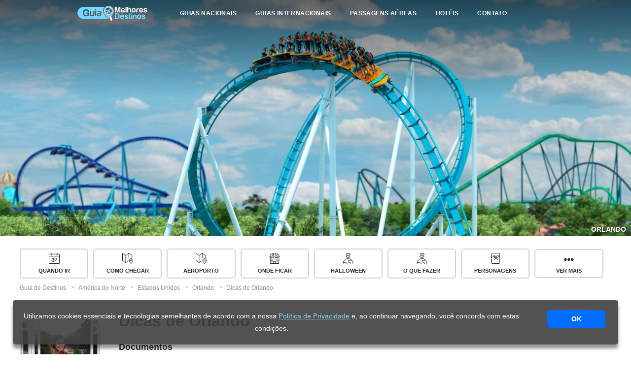

--- FILE ---
content_type: text/html; charset=utf-8
request_url: https://guia.melhoresdestinos.com.br/dicas-orlando-73-498-p.html
body_size: 15165
content:
<!doctype html>
<html lang="pt-BR">
<head>
    <meta charset="UTF-8">
    <meta name="thumbnail" content="https://imgmd.net/image/upload/c_limit%2Cw_1600/v1/guia/3353383.jpg" />
    <meta name="twitter:card" content="summary_large_image" />
    <meta name="twitter:site" content="@passagensaereas" />
    <meta property="article:publisher" content="https://www.facebook.com/melhoresdestinos/" />
    <meta property="og:locale" content="pt_BR" />
    <meta property="og:type" content="article" />
    <meta property="og:site_name" content="Guia Melhores Destinos" />
    <meta name="author" content="Camille Panzera">
    <meta property="article:modified_time" content="2026-01-09T15:47:30-03:00"/>
    <meta property="og:title" content="Dicas de Orlando - Informações úteis para sua viagem" />
    <meta property="og:description" content="Dicas de Orlando - Documentos Brasileiros que querem visitar os Estados Unidos precisam de um passaporte válido e de visto americano que esteja de acordo com a proposta da viage" />
    <meta property="og:url" content="https://guia.melhoresdestinos.com.br/dicas-orlando-73-498-p.html"/>
    <meta property="og:image" content="https://imgmd.net/image/upload/c_limit%2Cw_1600/v1/guia/3353383.jpg" />
    <meta property="og:image:width" content="1600" />
    <meta property="og:image:height" content="840" />
    <meta property="og:image:type" content="image/jpeg" />

    <meta name="viewport" content="width=device-width, initial-scale=1.0">
    <meta name="robots" content="index, follow" />
    <meta name="googlebot" content="index, follow, max-snippet:-1, max-image-preview:large, max-video-preview:-1" />
    <meta name="bingbot" content="index, follow, max-snippet:-1, max-image-preview:large, max-video-preview:-1" />
    <title>Dicas de Orlando - Informações úteis para sua viagem</title>
    <link rel="canonical" href="https://guia.melhoresdestinos.com.br/dicas-orlando-73-498-p.html" />
    <meta name="description" content="Dicas de Orlando - Documentos Brasileiros que querem visitar os Estados Unidos precisam de um passaporte válido e de visto americano que esteja de acordo com a proposta da viage" />
    <!--script src="https://apis.google.com/js/api:client.js"></script-->
    <script src="https://www.booking.com/affiliate/prelanding_sdk"></script>

    <meta name="csrf-param" content="authenticity_token" />
<meta name="csrf-token" content="R4ggpxt-LDt2JQoeevNQBj2PgOgUV0XaiAKPWnla3--xGHsAvF4Cx3mqYo5zoxNGQygw-bAtI_WWUblWUsrEDQ" />
    
    <link rel="stylesheet" href="/assets/frontend/slugs-1f86ebdde62c1d773ae99b8d5ebca6943bc6f17d7683fb1c1e58c2ae03f7c412.css" media="all" data-turbolinks-track="reload" />
    <script src="/assets/frontend/slugs-9e4c487912430ed94c31cd0419271193d3cbecec7e82989f4368031f577be2e0.js" data-turbolinks-track="reload"></script> <!-- AIzaSyBIqsddUXytGbKMS2dLMueJwTjdltSNR6c-->

    <link rel="icon" href="/assets/icon/favicon32.png" />
    <meta name="google-signin-client_id" content="882819474145-jbp2k7kno3aim52e0k0nm6k4upotjfqs.apps.googleusercontent.com">

    <script type="application/ld+json">{"@context":"https://schema.org","@type":"BreadcrumbList","itemListElement":[{"@type":"ListItem","position":1,"name":"Guia de Destinos","item":"https://guia.melhoresdestinos.com.br/"},{"@type":"ListItem","position":2,"name":"América do Norte","item":"https://guia.melhoresdestinos.com.br/categorias/america-norte-42-cat.html"},{"@type":"ListItem","position":3,"name":"Estados Unidos","item":"https://guia.melhoresdestinos.com.br/categorias/estados-unidos-38-cat.html"},{"@type":"ListItem","position":4,"name":"Orlando","item":"https://guia.melhoresdestinos.com.br/orlando.html"},{"@type":"ListItem","position":5,"name":"Dicas de Orlando","item":"https://guia.melhoresdestinos.com.br/dicas-orlando-73-498-p.html"}]}</script>
 </head>
  <body>
    <header>
      <div class="header_wrapper header_interno" id="barra_header">
        <div class="hamburger" id="hamburger">
          <svg xmlns="https://www.w3.org/2000/svg" width="512" height="512" viewBox="0 0 459 459"><path d="M0 382.5h459v-51H0v51zM0 255h459v-51H0v51zM0 76.5v51h459v-51H0z" fill="#fff"></path></svg>
        </div>

        <div class="logo-gd">
          <a href="/" title="Guia de Destinos" rel="home">Guia de Destinos</a>
        </div>

        <style>
  #barra-app-md {
    display: none;
    position: fixed;
    top: 0; left: 0; width: 100%;
    background-color: #154194; color: white;
    align-items: center; justify-content: space-between;
    padding: 12px 20px; font-family: Arial, sans-serif;
    z-index: 9999; box-shadow: 0 2px 10px rgba(0,0,0,0.3);
    flex-direction: row;
  }

  #barra-app-md img { width: 50px; height: 50px; margin-right: 15px; }
  #barra-app-md .texto { font-size: 12px; }
  #barra-app-md .botao-baixar {
    background-color: #fff; color: #154194;
    padding: 10px 20px; text-decoration: none; font-weight: bold;
    border-radius: 8px; font-size: 16px; margin-left: 20px;
  }
  #barra-app-md .fechar {
    position: absolute; top: 0; left: 8px;
    cursor: pointer; font-size: 20px; font-weight: bold;
  }
</style>

<!-- HTML da barra -->
<div id="barra-app-md">
  <div style="display: flex; align-items: center;">
    <img src="/assets/icon/icone-app.png" alt="Ícone Melhores Destinos">
    <div class="texto">
      <strong style="font-size: 14px;">Baixe o nosso aplicativo!</strong><br>
      Instale nosso app grátis e nunca mais perca nenhuma promoção!
    </div>
  </div>

  <a href="https://app.adjust.com/1rjt3374" target="_blank" class="botao-baixar" onclick="fecharBarraApp()">Baixar</a>
  <span onclick="fecharBarraApp()" class="fechar">&times;</span>
</div>

<!-- JavaScript da barra -->
<script>
  function getURLParam(name) {
    return new URLSearchParams(window.location.search).get(name);
  }

  function setDestaquesMargin(active) {
    const destaques = document.querySelector('.destaques-home');
    if (!destaques) return;
    destaques.style.margin = active ? '0 auto 0' : '-88px auto 0';
  }

  function fecharBarraApp() {
    const barra = document.getElementById('barra-app-md');
    barra.style.display = 'none';

    // header volta ao normal (se você estiver usando esse empurrão)
    const header = document.querySelector('header');
    if (header) header.style.marginTop = '0px';

    // restaura a .destaques-home para -88px
    setDestaquesMargin(false);

    // salva por 30 dias
    const agora = Date.now();
    const expiraEm = agora + 30 * 24 * 60 * 60 * 1000;
    localStorage.setItem('ocultouBarraAppMDGuia', expiraEm);
  }

  document.addEventListener('DOMContentLoaded', function () {
    const barra = document.getElementById('barra-app-md');
    const inApp = getURLParam('in_app');
    const expiraEm = parseInt(localStorage.getItem('ocultouBarraAppMDGuia') || '0', 10);
    const agora = Date.now();

    if (inApp === 'true') { setDestaquesMargin(false); return; }
    if (expiraEm && agora < expiraEm) { setDestaquesMargin(false); return; }
    if (expiraEm && agora >= expiraEm) localStorage.removeItem('ocultouBarraAppMDGuia');

    if (window.innerWidth <= 768) {
      barra.style.display = 'flex';

      const header = document.querySelector('header');
      if (header) header.style.marginTop = barra.offsetHeight + 'px';

      setDestaquesMargin(true);
    } else {
      setDestaquesMargin(false);
    }

    window.addEventListener('resize', function () {
      if (window.innerWidth <= 768 && barra.style.display !== 'flex') {
        if (inApp !== 'true' && !(expiraEm && Date.now() < expiraEm)) {
          barra.style.display = 'flex';
          const header = document.querySelector('header');
          if (header) header.style.marginTop = barra.offsetHeight + 'px';
          setDestaquesMargin(true);
        }
      } else if (window.innerWidth > 768 && barra.style.display === 'flex') {
        barra.style.display = 'none';
        const header = document.querySelector('header');
        if (header) header.style.marginTop = '0px';
        setDestaquesMargin(false);
      }
    });
  });
</script>


        <ul id="itens-menu">
          <div id="menu-guide-mob">
            <h3 id="guia-name-menu"><a href="orlando.html">Guia de Orlando</a></h3>
          </div>
          <span id="fechar-lista" class="fechar_lista"><svg xmlns="https://www.w3.org/2000/svg" width="512" height="512" viewBox="0 0 357 357"><path d="M357 35.7L321.3 0 178.5 142.8 35.7 0 0 35.7l142.8 142.8L0 321.3 35.7 357l142.8-142.8L321.3 357l35.7-35.7-142.8-142.8z" fill="#fff"></path></svg></span>
          <li class="li-menu">
              <a href="/#destinos-nacionais">Guias Nacionais
                <!--i><svg xmlns="https://www.w3.org/2000/svg" width="32" height="32" viewBox="0 0 32 32">
                <path d="M32 11l-4-4-12 12-12-12-4 4 16 16 16-16z"></path>
                </svg></i-->
              </a>
          </li>
          <li class="li-menu">
              <a href="/#destinos-internacionais">Guias Internacionais
                <!--i><svg xmlns="https://www.w3.org/2000/svg" width="32" height="32" viewBox="0 0 32 32">
                <path d="M32 11l-4-4-12 12-12-12-4 4 16 16 16-16z"></path>
                </svg></i-->
              </a>
          </li>
          <li class="li-menu"><a href="https://www.melhoresdestinos.com.br/passagens-aereas" alt="Passagens Aéreas Baratas">Passagens Aéreas</a></li>
          <li class="li-menu"><a href="https://www.booking.com/?aid=336111&label=Guia-menu" rel="nofollow external noopener noreferrer" target="_blank" data-wpel-link="external">Hotéis</a></li>
          <li class="li-menu menu-contato"><a href="https://www.melhoresdestinos.com.br/contato-guia-de-destinos" data-wpel-link="internal">Contato</a></li>
        </ul>

        <div class="buscar-caixa">
            <a class="buscar-btn" id="bt-chamar-busca-textual" data-wpel-link="internal">
              <i class="fas fa-search"><svg xmlns="https://www.w3.org/2000/svg" width="40" height="40" viewBox="0 0 30.239 30.239"><path d="M20.194 3.46a11.85 11.85 0 0 0-16.734 0c-4.612 4.614-4.612 12.12 0 16.735 4.108 4.107 10.506 4.547 15.116 1.34a2.49 2.49 0 0 0 .676 1.254l6.718 6.718a2.5 2.5 0 0 0 3.535 0c.978-.978.978-2.56 0-3.535l-6.718-6.72a2.5 2.5 0 0 0-1.253-.674c3.21-4.61 2.77-11.008-1.34-15.118zm-2.12 14.614c-3.444 3.444-9.05 3.444-12.492 0a8.85 8.85 0 0 1 0-12.492 8.85 8.85 0 0 1 12.492 0c3.444 3.444 3.444 9.048 0 12.492z"></path></svg></i>
            </a>
        </div>
      </div>
    </header>

    <main>
        













<div class="page-subheader">
  <div class="capa-post">
    <!--img src=""-->
      <img src="https://imgmd.net/image/upload/v1/guia/3353383.jpg" srcset="
https://imgmd.net/image/upload/c_limit%2Cw_3200/v1/guia/3353383.jpg 3200w,
https://imgmd.net/image/upload/c_limit%2Cw_1600/v1/guia/3353383.jpg 1600w,
https://imgmd.net/image/upload/c_limit%2Cw_1200/v1/guia/3353383.jpg 1200w,
https://imgmd.net/image/upload/c_limit%2Cw_800/v1/guia/3353383.jpg 800w,
https://imgmd.net/image/upload/c_limit%2Cw_520/v1/guia/3353383.jpg 520w,
https://imgmd.net/image/upload/c_limit%2Cw_260/v1/guia/3353383.jpg 260w
" sizes="100vw" alt="" class="capa-post-bg" width="1950" height="732">

    <b id="post-name"><a href="orlando.html">Orlando</a></b>
  </div>
</div>

  <div class="posts-destaque largura_padrao" id="menu-guide">
    <ul>
            <li class="link-menu-guide">
              <svg><use xlink:href="/assets/symbol-defs.svg#icon-quando-ir"></use></svg>
              <a href="/quando-ir-orlando.html" alt="Quando ir a Orlando" class="icon-quando-ir">Quando ir</a></li>
            <li class="link-menu-guide">
              <svg><use xlink:href="/assets/symbol-defs.svg#icon-viagem"></use></svg>
              <a href="/como-chegar-orlando-73-494-p.html" alt="Como chegar a Orlando" class="icon-viagem">Como chegar</a></li>
            <li class="link-menu-guide">
              <svg><use xlink:href="/assets/symbol-defs.svg#icon-viagem"></use></svg>
              <a href="/acesso-ao-aeroporto-de-orlando-73-1749-p.html" alt="Acesso ao aeroporto de Orlando" class="icon-viagem">Aeroporto</a></li>
            <li class="link-menu-guide">
              <svg><use xlink:href="/assets/symbol-defs.svg#icon-onde-ficar"></use></svg>
              <a href="/onde-ficar-orlando-73-497-p.html" alt="Onde ficar em Orlando" class="icon-onde-ficar">Onde ficar</a></li>
            <li class="link-menu-guide">
              <svg><use xlink:href="/assets/symbol-defs.svg#icon-o-que-fazer"></use></svg>
              <a href="/halloween-em-orlando-73-2901-p.html" alt="Halloween em Orlando" class="icon-o-que-fazer">Halloween</a></li>
            <li class="link-menu-guide">
              <svg><use xlink:href="/assets/symbol-defs.svg#icon-o-que-fazer"></use></svg>
              <a href="/o-que-fazer-orlando-73-491-p.html" alt="O que fazer em Orlando" class="icon-o-que-fazer">O que fazer</a></li>
            <li class="link-menu-guide">
              <svg><use xlink:href="/assets/symbol-defs.svg#icon-onde-comer"></use></svg>
              <a href="/refeicao-com-personagens-73-1746-p.html" alt="Refeição com personagens na Disney" class="icon-onde-comer">Personagens</a></li>
            <li class="link-menu-guide" id="view-more-bt">
              <svg><use xlink:href="/assets/symbol-defs.svg#icon-more"></use></svg>
              Ver mais</li>
            <li class="link-menu-guide link-menu-guide-extra">
              <svg><use xlink:href="/assets/symbol-defs.svg#icon-onde-comer"></use></svg>
              <a href="/onde-comer-nos-parques-73-1743-p.html" alt="Onde comer nos parques de Orlando" class="icon-onde-comer">Comida nos parques</a></li>
            <li class="link-menu-guide link-menu-guide-extra">
              <svg><use xlink:href="/assets/symbol-defs.svg#icon-onde-comer"></use></svg>
              <a href="/onde-comer-orlando-73-496-p.html" alt="Onde comer em Orlando" class="icon-onde-comer">Onde comer</a></li>
            <li class="link-menu-guide link-menu-guide-extra">
              <svg><use xlink:href="/assets/symbol-defs.svg#icon-dicas"></use></svg>
              <a href="/dicas-orlando-73-498-p.html" alt="Dicas de Orlando" class="icon-dicas">Dicas</a></li>
            <li class="link-menu-guide link-menu-guide-extra">
              <svg><use xlink:href="/assets/symbol-defs.svg#icon-dicas"></use></svg>
              <a href="/parques-orlando.html" alt="Parques em Orlando" class="icon-dicas">Parques de Orlando</a></li>
            <li class="link-menu-guide link-menu-guide-extra">
              <svg><use xlink:href="/assets/symbol-defs.svg#icon-dicas"></use></svg>
              <a href="/ingressos-parques-orlando.html" alt="Ingressos para os parques de Orlando" class="icon-dicas">Ingressos</a></li>
            <li class="link-menu-guide link-menu-guide-extra">
              <svg><use xlink:href="/assets/symbol-defs.svg#icon-dicas"></use></svg>
              <a href="/wet-n-wild-73-1763-p.html" alt="Wet &#39;n Wild Orlando" class="icon-dicas">Wet &#39;n Wild</a></li>
            <li class="link-menu-guide link-menu-guide-extra">
              <svg><use xlink:href="/assets/symbol-defs.svg#icon-noite"></use></svg>
              <a href="/vida-noturna-orlando-73-492-p.html" alt="Vida Noturna em Orlando" class="icon-noite">Vida Noturna</a></li>
            <li class="link-menu-guide link-menu-guide-extra">
              <svg><use xlink:href="/assets/symbol-defs.svg#icon-quando-ir"></use></svg>
              <a href="/atividades-em-orlando.html" alt="Atividades em Orlando" class="icon-quando-ir">Atividades</a></li>
            <li class="link-menu-guide link-menu-guide-extra">
              <svg><use xlink:href="/assets/symbol-defs.svg#icon-onibus"></use></svg>
              <a href="/aluguel-de-carro-em-orlando-73-1748-p.html" alt="Aluguel de carro em Orlando" class="icon-onibus">Aluguel de carro</a></li>
            <li class="link-menu-guide link-menu-guide-extra">
              <svg><use xlink:href="/assets/symbol-defs.svg#icon-onibus"></use></svg>
              <a href="/transportes-orlando-73-495-p.html" alt="Transportes em Orlando" class="icon-onibus">Transportes</a></li>
            <li class="link-menu-guide link-menu-guide-extra">
              <svg><use xlink:href="/assets/symbol-defs.svg#icon-onibus"></use></svg>
              <a href="/pedagios-orlando-73-1745-p.html" alt="Pedágios em Orlando" class="icon-onibus">Pedágios</a></li>
            <li class="link-menu-guide link-menu-guide-extra">
              <svg><use xlink:href="/assets/symbol-defs.svg#icon-compras"></use></svg>
              <a href="/compras-orlando-73-493-p.html" alt="Compras em Orlando" class="icon-compras">Compras</a></li>
    </ul>
  </div>
  <div class="breadcrumbs" id="breadcrumbs">
  <ul class="crumb-nav">
      <li id="crumb1" class="crumb1">
        <a href="/">
          <span>Guia de Destinos</span>
        </a>
      </li>
          <li id="crumb1" class="crumb1">
                <a href="/categorias/america-norte-42-cat.html">
                  <span>América do Norte</span>
</a>          </li>
          <li id="crumb1" class="crumb1">
                <a href="/categorias/estados-unidos-38-cat.html">
                  <span>Estados Unidos</span>
</a>          </li>
          <li id="crumb1" class="crumb1">
                <a href="/orlando.html">
                  <span>Orlando</span>
</a>          </li>
          <li id="crumb1" class="crumb4">
                <a href="/dicas-orlando-73-498-p.html">
                  <span>Dicas de Orlando</span>
</a>          </li>
  </ul>
</div>


     <div class="largura_padrao conteudo-post">
        <div class="author-profile">
              <img src="https://imgmd.net/images/v1/guia/1699205/camille-panzera.jpg" srcset="
https://imgmd.net/images/c_limit%2Cw_2400/v1/guia/1699205/camille-panzera.jpg 2400w, 
https://imgmd.net/images/c_limit%2Cw_1600/v1/guia/1699205/camille-panzera.jpg 1600w,
https://imgmd.net/images/c_limit%2Cw_1200/v1/guia/1699205/camille-panzera.jpg 1200w,
https://imgmd.net/images/c_limit%2Cw_800/v1/guia/1699205/camille-panzera.jpg 800w,
https://imgmd.net/images/c_limit%2Cw_520/v1/guia/1699205/camille-panzera.jpg 520w,
https://imgmd.net/images/c_limit%2Cw_260/v1/guia/1699205/camille-panzera.jpg 260w
" sizes="(min-width: 2000px) 1640px, (min-width: 600px) 820px, 754px" loading="lazy" alt="">


            <b>Camille Panzera</b>
            <i>Entusiasta da fotografia, curiosa por outros idiomas, culturas, costumes e histórias!☺️</i>

        </div>
    <div class="post-body">
      <h1>Dicas de Orlando</h1>
        <p>
	<b>Documentos</b><br>
	Brasileiros que querem visitar os Estados Unidos precisam de um passaporte válido e de visto americano que esteja de acordo com a proposta da viagem. <a href="https://www.melhoresdestinos.com.br/visto-estados-unidos-3.html">Veja aqui como tirar o visto americano passo a passo</a>.</p>
<p>
	Apresentar a CNH brasileira é obrigatório para quem pretende alugar um carro nos Estados Unidos. A PID (Permissão Internacional para Dirigir) não é obrigatória na Flórida, mas é bem-vinda, pois através dela sua CNH será traduzida para o inglês; em caso de acidente ou abordagem policial, a PID poderá facilitar quaisquer problemas.</p>
<p>
	Nenhuma vacina é obrigatória para brasileiros visitarem os Estados Unidos. <br>
	<br>
	Procure sempre andar com uma cópia do seu passaporte na mochila e manter consigo um documento original brasileiro. Para maior segurança, o passaporte, que é um documento importantíssimo e não deve ser perdido, pode ficar em um local seguro no hotel; já um documento brasileiro, como RG ou CNH, pode ser utilizado quando requerido por um atendente de loja, por exemplo. </p>
<p>
	<b>Gorjeta</b><br>
	Dar gorjeta para os serviços prestados é uma prática muito comum nos Estados Unidos. A gorjeta é dada tanto aos garçons dos restaurantes quanto a taxistas ou funcionários do hotel que ajudam com as malas. Paga-se, normalmente, entre 15% e 20% do valor total do serviço em gorjeta. <br>
	Quando receber a conta de um restaurante, provavelmente o recibo sinalizará o valor equivalente a 15%, 18% e 20% de gorjeta, não é necessário ficar fazendo contas, o recibo indicará quanto você deve pagar.<br>
	A gorjeta deve, preferivelmente, ser paga em dinheiro, pois nem sempre quando paga-se com cartão ela é repassada aos atendentes do comércio. Quando quiser pagar a gorjeta através do cartão, você deverá sinalizar no recibo entregue pelo garçom o valor a ser pago de gorjeta e o valor total do gasto. </p>
<p>
	<b>Quanto tempo ficar </b><br>
	Esse é um assunto que gera muita dúvida na hora de planejar a viagem. Fique em Orlando quanto tempo puder, pois há muito que fazer na cidade e sempre há mais por conhecer. Decida quais são os <a href="https://guia.melhoresdestinos.com.br/parques-orlando-73-504-p.html">parques</a> que você pretende visitar e então calcule que você ficará ao menos um dia inteiro em cada parque. Caso queira fazer compras, inclua mais um ou dois dias no roteiro. Se quiser conhecer alguns pontos de interesse além dos parques e das compras, tente ficar mais um ou dois dias por lá. </p>
<p>
	<b>O que levar para os parques </b><br>
	Você não precisará se preocupar tanto com o que levar para os parques temáticos, pois a estrutura deles é muito boa. Carrinhos de bebê e carros elétricos podem ser alugados nos parques e normalmente esse tipo de serviço localiza-se próximo à entrada. </p>
<p>
	Procure levar pouca coisa aos parques para não ter que ficar carregando muito peso.<br>
	Leve documentos pessoais, <em>voucher </em>ou ingresso do parque, protetor solar, boné ou chapéu para se proteger do sol, óculos de sol, algum medicamento que você eventualmente precise ao longo do dia, câmera fotográfica, filmadora e uma muda de roupa para os parques em que há chance de ficar molhado. Nos dias em que há previsão de chuva, compre ou leve uma capa de chuva. <br>
	<br>
	Evite levar uma quantidade exagerada de coisas, pois, ao longo do dia, carregar uma mochila pesada provocará cansaço. Você não deve levar bebidas alcoólicas, refrigeradores de bebida ou malas. A comida pode ser comprada no próprio parque; portanto, não há necessidade de levar. Veja aqui os itens proibidos nos <a href="https://disneyworld.disney.go.com/pt-br/help-and-support-center/disney-theme-parks/" rel="nofollow" target="_blank">parques da Disney</a>, nos <a href="https://www.universalorlando.com/Resort-Information/Policies-and-Restrictions.aspx" rel="nofollow" target="_blank">parques da Universal</a> e no <a href="https://seaworldparks.com/en/seaworld-orlando/park-info/know-before-you-go/" rel="nofollow" target="_blank">Sea World</a>. Todas as bolsas e mochilas são revistadas na hora de entrar nos parques; certifique-se de não levar nada proibido para o local e de seguir as especificações de tamanho do que levar. </p>
<p>
	<b>Como se vestir nos parques</b><br>
	Vista-se da forma mais confortável possível, pois é comum caminhar bastante nos parques. Tênis e outros tipos de calçados confortáveis são muito bem-vindos. No verão faz muito calor, então utilize roupas frescas; no inverno pode fazer frio, então vale colocar na mala um agasalho. Nos dias de sol, lembre-se de usar protetor solar, óculos escuros, chapéu ou boné. </p>
<p>
	<strong>Tamanho para as atrações</strong><br>
	Muita gente também tem dúvidas se os filhos terão a oportunidade de aproveitar os parques durante a viagem e a resposta é: sim! Os parques têm atrações para crianças e adultos - alguns parques são mais voltados para o gosto infantil; outros, para o gosto do adulto, mas sempre há atrações para atender os desejos de diferentes faixas etárias. <br>
	É preciso notar que as atrações mais velozes ou que fazem movimentos bruscos exigem altura mínima para brincar e em cada uma das atrações a altura exigida é diferente. As restrições de tamanho variam mais ou menos entre 88cm e 137cm. Alguns brinquedos voltados para as crianças também têm limite de tamanho e adultos não podem utilizar. </p>
<p>
	<strong>Acessibilidade</strong>: Todos os parques temáticos são bem preparados para receber pessoas com locomoção restrita e todos eles são bem planos. Costuma haver, na entrada dos parques, uma área para alugar veículos elétricos (scooter), que dão maior comodidade para aqueles que têm alguma dificuldade de locomoção. Há diversas atrações adaptadas para cadeirantes e em algumas delas já existe um espaço reservado. O ideal é estar acompanhado de alguém que possa ajudar, caso seja necessário sair e voltar para a cadeira de rodas. </p>
<p>
	<strong>Segurança</strong>: Orlando é uma cidade muito segura, inclusive nos parques.<br>
	Em todos eles é feita uma revista para entrar. Quem estiver com mochilas ou bolsas deverá mostrar ao segurança o conteúdo interno delas. Quem está sem nenhuma bolsa ou mochila pode passar numa fila especial, que é mais ágil. <br>
	<br>
	Nos shoppings, evite deixar pertences e sacolas de compras sem supervisão. Evite ainda guardar as compras nos carros enquanto está no shopping fazendo compras. </p>
<p>
	<strong>Estacionamentos:</strong> Em todos os parques a quantidade de estacionamentos para veículos é enorme; por isso, certifique-se de saber exatamente onde seu carro alugado foi estacionado. Vale anotar a área do estacionamento, a placa do carro e tirar foto do veículo. Como os estacionamentos são grandes, procure chegar cedo aos parques e, assim, ter a oportunidade de estacionar mais próximo da entrada. Cada estacionamento tem um valor - eles custam, em média, $14-18 por dia. </p>
<p>
	<strong>My Disney Experience</strong><br>
	Os parques da Disney têm wi-fi gratuito; se tem um aplicativo que vale a pena ter no celular para ajudar a planejar a viagem para a Disney, esse aplicativo é o <a href="https://disneyworld.disney.go.com/plan/my-disney-experience/mobile-apps/" rel="nofollow" target="_blank">My Disney Experience</a>, app oficial da Disney. Com ele você pode reservar o FastPass (o fura-filas), saber o tempo de espera em cada atração, fazer reservas, controlar seus compromissos e outras coisas mais. <br>
	<br>
	<strong>MagicBand </strong><br>
	O MagicBand é uma criação da Disney disponível gratuitamente para hóspedes da Disney e para venda para os não hóspedes dos <em>resorts </em>Disney. Trata-se de uma pulseira que, quando vinculada aos ingressos Disney, permite a entrada no parque e o uso do FastPass. Para quem se hospeda na Disney, o MagicBand ainda pode ganhar funções como o pagamento de despesas e serve como chave do quarto.<br>
	<br>
	<strong>Ears to the World</strong></p>
<p>
	Aqueles que não falam inglês têm a chance de entender alguns diálogos e apresentações da Disney, mesmos que sejam feitas em inglês. A Disney oferece um serviço chamado <a href="https://disneyworld.disney.go.com/guest-services/attraction-translation-devices/" rel="nofollow" target="_blank">Ears to the World</a>, em que traduções simultâneas são feitas através de um fone de ouvido. O serviço contempla diferentes línguas, entre elas o português. Para mais informações, consulte o Guest Relations de cada parque. </p>
<p>
	<strong>Fotografia</strong></p>
<p>
	Uma viagem para Orlando é o sonho de muitas famílias e, para registrar os momentos inesquecíveis da viagem, muita gente gosta de utilizar os serviços de fotografia profissional dos parques. Normalmente, os fotógrafos ficam posicionados em pontos estratégicos, perto das principais atrações e pontos de interesse de cada parque.</p>
<p>
	Cada empresa trabalha de uma forma, mas no geral o serviço não é muito barato. As fotos podem ser compradas por unidade ou em um "pacote" e também podem ser impressas ou acessadas pela internet - tudo depende do sistema de cada parque. <span>Quando quiser fazer uma foto, peça ao fotógrafo do parque para fazer seu registro. Depois de fotografá-lo, ele deverá entregar um cartão com uma numeração, que servirá para o posterior resgate de suas fotografias. </span><br>
	<br>
	<span>A Disney tem o </span><a href="https://mydisneyphotopass.disney.go.com/" rel="nofollow" target="_blank">PhotoPass</a><span> e o </span><a href="https://disneyworld.disney.go.com/memory-maker/" rel="nofollow" target="_blank">Memory Maker</a>; <span>a Universal tem o </span><a href="https://photoconnect.amazingpictures.com/" rel="nofollow" target="_blank">Universal's Photo Connect</a><span>.</span><span> Os serviços podem ser comprados antecipadamente e, às vezes, têm descontos se comprados pela internet. Acesse os links acima para maiores informações. </span></p>
<p>
	<strong>Fura-fila</strong><br>
	Os parques de Orlando são ótimos, todo mundo se diverte, mas uma coisa muito incômoda são as filas. Em épocas de alta temporada - ou nem tão alta temporada assim -, há atrações populares em que as filas passam das duas horas de espera. Pensando nisso, cada parque criou um sistema para "furar a fila" em determinadas atrações, normalmente as mais populares. Esse fura-fila nada mais é do que uma fila especial, cujo tempo de espera é muito inferior aos das regulares. O fura-fila da Disney é o FastPass; o da Universal é o Express; e o do SeaWorld é o Quick Queue. </p>
<p>
	<strong>FastPass - Disney</strong> <br>
	O <a href="https://disneyworld.disney.go.com/plan/my-disney-experience/fastpass-plus/" rel="nofollow" target="_blank">FastPass</a> está disponível de forma gratuita para seus visitantes e precisa ser agendado. Após se cadastrar no site da Disney, você deverá vincular os ingressos comprados ao FastPass. No site, ou no aplicativo da Disney, você escolherá o dia em que usará o FastPass, o parque e as atrações em que pretende ganhar tempo; o site dará, então, algumas sugestões de horários para utilizar o FastPass. Com o FastPass marcado, você terá uma lacuna de uma hora para entrar no brinquedo, em uma fila especial, com muito menos espera do que as filas regulares. </p>
<p>
	Cada pessoa tem direito a três <a href="https://disneyworld.disney.go.com/plan/my-disney-experience/fastpass-plus/" rel="nofollow" target="_blank">FastPass</a> pré-agendados por dia. Quando os três são utilizados, você pode ir a um terminal no próprio parque ou no aplicativo My Disney Experience e marcar um novo FastPass. Utilizado esse FastPass adicional, você pode agendar mais um, e assim vai. É preciso notar, no entanto, que, em alguns parques, não é possível escolher livremente as três atrações em que você marcará o FastPass. No Epcot e no Hollywood Studios, algumas atrações mais badaladas têm um peso mais forte e nesses parques você tem direito a escolher uma atração do grupo 1 (atrações mais concorridas) e duas atrações de um segundo grupo, não tão disputadas. </p>
<p>
	Podem utilizar o <a href="https://disneyworld.disney.go.com/plan/my-disney-experience/fastpass-plus/" rel="nofollow" target="_blank">FastPass</a> hóspedes e não hóspedes da Disney. Hóspedes conseguem fazer a reserva com 60 dias de antecedência e não hóspedes, com 30 dias. A melhor maneira de usar o FastPass é com o Magic Band - uma pulseira que funciona para entrar no parque, usar o FastPass e, para hóspedes, ainda serve para pagar despesas e abrir a porta do quarto. </p>
<p>
	<strong>Express - Universal</strong><br>
	O fura-fila da Universal chama-se Express e funciona de forma bem diferente da Disney. Você não precisa agendar um horário para utilizá-lo; precisa apenas agendar o dia, mas, em contrapartida, ele é pago. É possível comprar o Express no próprio <a href="https://www.universalorlando.com/Theme-Park-Tickets/Universal-Express/Express-Passes.aspx" rel="nofollow" target="_blank">site da Universal</a> ou no parque - ele pode ser comprado tanto para quem visita um parque em um dia como para quem visita dois parques por dia. </p>
<p>
	Estão disponíveis o Express, que dá direito a "furar a fila" uma vez em cada atração, e o Express Unlimited, que permite furar a fila quantas vezes quiser (esse tem um custo mais alto). Muitas vezes, a falta do Express se compensa com o uso da Single Rider, uma fila para ir sozinho nas atrações. <br>
	<br>
	Uma das grandes vantagens de se hospedar em um <em>resort </em>da Universal é que, nos <em>resorts </em>de padrão mais alto, o Express é gratuito. <br>
	<br>
	<strong>Quick Queue - SeaWorld</strong><br>
	O <a href="https://seaworldparks.com/en/seaworld-orlando/attractions/rides/quick-queue-unlimited/" rel="nofollow" target="_blank">Quick Queue</a> funciona basicamente como o Express da Universal. Você paga por um passe e ele dá direito a furar a fila dos brinquedos. O passe também pode ser comprado pela internet, ou no próprio parque. Nossa dica é comprar no parque, porque assim você tem a oportunidade de ver se a compra se justifica; às vezes as filas estão pequenas e você não precisa comprar. </p>
<p>
	Existe o Quick Queue, que dá direito a furar a fila nas atrações participantes uma vez, e o Quick Queue Unlimited, que pode ser usado para furar a fila quantas vezes quiser. <br>
	<br>
	<strong>Child Swap</strong> - Esse artifício está disponível em algumas atrações e em alguns parques. Ele serve para que pais com crianças pequenas possam se revezar e ambos os pais curtam a atração. Primeiro um dos adultos faz o passeio, enquanto o outro espera com a criança na fila; ao final do passeio do primeiro adulto, ele fica com a criança enquanto o segundo adulto faz o passeio. <br>
	<br>
	<strong>Single Rider</strong> - A Single Rider é uma fila para ir sozinho nos brinquedos. Ela costuma ser bem mais rápida do que as filas normais, mas, em compensação, não é muito divertida para quem está em grupo, pois é dedicada para os que estão sozinhos e irão "completar" os lugares vagos nos carrinhos. Para quem não liga de se separar do grupo ou para quem está sozinho mesmo, é uma alternativa excelente. A Single Rider recebe uma identificação especial na entrada dos brinquedos - ou seja, não entre na fila normal. Nos parques da Universal, principalmente, elas são uma mão na roda! </p>
<div class="snippet_tag no_style" id="27">
<h3>Confira aqui os 5 hotéis em Orlando mais reservados por nossos leitores:</h3>

<ul>
<li class="link-list"><a rel="nofollow" target="_blank" href="https://www.booking.com/hotel/us/cabana-bay-beach-resort.html?aid=336111&amp;label=GUIA_snippets_lista_outros-Orlando-dicas_orlando_73_498_p-9993__&amp;lang=pt-br">Universal's Cabana Bay Beach Resort
</a></li>
<li class="link-list"><a rel="nofollow" target="_blank" href="https://www.booking.com/hotel/us/quality-inn-international.html?aid=336111&amp;label=GUIA_snippets_lista_outros-Orlando-dicas_orlando_73_498_p-9993__&amp;lang=pt-br">Rosen Inn International Near The Parks
</a></li>
<li class="link-list"><a rel="nofollow" target="_blank" href="https://www.booking.com/hotel/us/quality-inn-international-drive-orlando.html?aid=336111&amp;label=GUIA_snippets_lista_outros-Orlando-dicas_orlando_73_498_p-9993__&amp;lang=pt-br">Hotel Monreale Express &amp; Studios IDrive District
</a></li>
<li class="link-list"><a rel="nofollow" target="_blank" href="https://www.booking.com/hotel/us/the-grove-resort-and-spa.html?aid=336111&amp;label=GUIA_snippets_lista_outros-Orlando-dicas_orlando_73_498_p-9993__&amp;lang=pt-br">The Grove Resort &amp; Water Park Orlando
</a></li>
<li class="link-list"><a rel="nofollow" target="_blank" href="https://www.booking.com/hotel/us/orlando-gateway.html?aid=336111&amp;label=GUIA_snippets_lista_outros-Orlando-dicas_orlando_73_498_p-9993__&amp;lang=pt-br">Best Western Orlando Gateway Hotel
</a></li>
</ul>
</div>
    </div>
  </div>
<div class="post-places-hotels">
      <ul class="grid-list-local">
      </ul>
</div>

<div class="posts-destaque largura_padrao posts-destaque-final" id="menu-guide">

  <h3>Veja tudo sobre Orlando</h3>

  <ul>
          <li class="link-menu-guide">
            <svg><use xlink:href="/assets/symbol-defs.svg#icon-quando-ir"></use></svg>
            <a href="/quando-ir-orlando.html" alt="Quando ir a Orlando" class="icon-quando-ir">Quando ir</a>
          </li>
          <li class="link-menu-guide">
            <svg><use xlink:href="/assets/symbol-defs.svg#icon-viagem"></use></svg>
            <a href="/como-chegar-orlando-73-494-p.html" alt="Como chegar a Orlando" class="icon-viagem">Como chegar</a>
          </li>
          <li class="link-menu-guide">
            <svg><use xlink:href="/assets/symbol-defs.svg#icon-viagem"></use></svg>
            <a href="/acesso-ao-aeroporto-de-orlando-73-1749-p.html" alt="Acesso ao aeroporto de Orlando" class="icon-viagem">Aeroporto</a>
          </li>
          <li class="link-menu-guide">
            <svg><use xlink:href="/assets/symbol-defs.svg#icon-onde-ficar"></use></svg>
            <a href="/onde-ficar-orlando-73-497-p.html" alt="Onde ficar em Orlando" class="icon-onde-ficar">Onde ficar</a>
          </li>
          <li class="link-menu-guide">
            <svg><use xlink:href="/assets/symbol-defs.svg#icon-o-que-fazer"></use></svg>
            <a href="/halloween-em-orlando-73-2901-p.html" alt="Halloween em Orlando" class="icon-o-que-fazer">Halloween</a>
          </li>
          <li class="link-menu-guide">
            <svg><use xlink:href="/assets/symbol-defs.svg#icon-o-que-fazer"></use></svg>
            <a href="/o-que-fazer-orlando-73-491-p.html" alt="O que fazer em Orlando" class="icon-o-que-fazer">O que fazer</a>
          </li>
          <li class="link-menu-guide">
            <svg><use xlink:href="/assets/symbol-defs.svg#icon-onde-comer"></use></svg>
            <a href="/refeicao-com-personagens-73-1746-p.html" alt="Refeição com personagens na Disney" class="icon-onde-comer">Personagens</a>
          </li>
          <li class="link-menu-guide">
            <svg><use xlink:href="/assets/symbol-defs.svg#icon-onde-comer"></use></svg>
            <a href="/onde-comer-nos-parques-73-1743-p.html" alt="Onde comer nos parques de Orlando" class="icon-onde-comer">Comida nos parques</a>
          </li>
          <li class="link-menu-guide">
            <svg><use xlink:href="/assets/symbol-defs.svg#icon-onde-comer"></use></svg>
            <a href="/onde-comer-orlando-73-496-p.html" alt="Onde comer em Orlando" class="icon-onde-comer">Onde comer</a>
          </li>
          <li class="link-menu-guide">
            <svg><use xlink:href="/assets/symbol-defs.svg#icon-dicas"></use></svg>
            <a href="/dicas-orlando-73-498-p.html" alt="Dicas de Orlando" class="icon-dicas">Dicas</a>
          </li>
          <li class="link-menu-guide">
            <svg><use xlink:href="/assets/symbol-defs.svg#icon-dicas"></use></svg>
            <a href="/parques-orlando.html" alt="Parques em Orlando" class="icon-dicas">Parques de Orlando</a>
          </li>
          <li class="link-menu-guide">
            <svg><use xlink:href="/assets/symbol-defs.svg#icon-dicas"></use></svg>
            <a href="/ingressos-parques-orlando.html" alt="Ingressos para os parques de Orlando" class="icon-dicas">Ingressos</a>
          </li>
          <li class="link-menu-guide">
            <svg><use xlink:href="/assets/symbol-defs.svg#icon-dicas"></use></svg>
            <a href="/wet-n-wild-73-1763-p.html" alt="Wet &#39;n Wild Orlando" class="icon-dicas">Wet &#39;n Wild</a>
          </li>
          <li class="link-menu-guide">
            <svg><use xlink:href="/assets/symbol-defs.svg#icon-noite"></use></svg>
            <a href="/vida-noturna-orlando-73-492-p.html" alt="Vida Noturna em Orlando" class="icon-noite">Vida Noturna</a>
          </li>
          <li class="link-menu-guide">
            <svg><use xlink:href="/assets/symbol-defs.svg#icon-quando-ir"></use></svg>
            <a href="/atividades-em-orlando.html" alt="Atividades em Orlando" class="icon-quando-ir">Atividades</a>
          </li>
          <li class="link-menu-guide">
            <svg><use xlink:href="/assets/symbol-defs.svg#icon-onibus"></use></svg>
            <a href="/aluguel-de-carro-em-orlando-73-1748-p.html" alt="Aluguel de carro em Orlando" class="icon-onibus">Aluguel de carro</a>
          </li>
          <li class="link-menu-guide">
            <svg><use xlink:href="/assets/symbol-defs.svg#icon-onibus"></use></svg>
            <a href="/transportes-orlando-73-495-p.html" alt="Transportes em Orlando" class="icon-onibus">Transportes</a>
          </li>
          <li class="link-menu-guide">
            <svg><use xlink:href="/assets/symbol-defs.svg#icon-onibus"></use></svg>
            <a href="/pedagios-orlando-73-1745-p.html" alt="Pedágios em Orlando" class="icon-onibus">Pedágios</a>
          </li>
          <li class="link-menu-guide">
            <svg><use xlink:href="/assets/symbol-defs.svg#icon-compras"></use></svg>
            <a href="/compras-orlando-73-493-p.html" alt="Compras em Orlando" class="icon-compras">Compras</a>
          </li>
  </ul>
</div>

<div class="bc-final">
  <div class="breadcrumbs" id="breadcrumbs">
  <ul class="crumb-nav">
      <li id="crumb1" class="crumb1">
        <a href="/">
          <span>Guia de Destinos</span>
        </a>
      </li>
          <li id="crumb1" class="crumb1">
                <a href="/categorias/america-norte-42-cat.html">
                  <span>América do Norte</span>
</a>          </li>
          <li id="crumb1" class="crumb1">
                <a href="/categorias/estados-unidos-38-cat.html">
                  <span>Estados Unidos</span>
</a>          </li>
          <li id="crumb1" class="crumb1">
                <a href="/orlando.html">
                  <span>Orlando</span>
</a>          </li>
          <li id="crumb1" class="crumb4">
                <a href="/dicas-orlando-73-498-p.html">
                  <span>Dicas de Orlando</span>
</a>          </li>
  </ul>
</div>

</div>

<div class="mfp-wrap mfp-gallery" id="md-gallery" tabindex="-1" style="overflow: hidden auto;">
  <div class="mfp-container mfp-image-holder">
    <div class="mfp-content">
      <div class="mfp-figure">
        <button title="Fechar" type="button" class="mfp-close" id="mdg-fechar">×</button>
        <img class="mfp-img toggle-content" id="mdg-img" src="" style="max-height: 882px;">
      </div>
    </div>
    <button title="Anterior" type="button" id="mdg-anterior" class="mfp-arrow mfp-arrow-left mfp-prevent-close"></button>
    <button title="Próxima" type="button" id="mdg-proximo" class="mfp-arrow mfp-arrow-right mfp-prevent-close"></button>
  </div>
</div>

<script>
    document.addEventListener("DOMContentLoaded", function(event) {


    });
</script>

    </main>


<footer class="site-footer">

        <div class="footer-md-e-guia">
          <div class="footer-logo-guia">
            <a href="/" title="Guia de Destinos" rel="home">Guia de Destinos</a>
            <p>
            O Guia de Destinos foi lançado em 2012 e é um dos sites mais completos e visitados sobre turismo na internet brasileira. Aqui você encontra guias gratuitos dos principais destinos e cidades dos cinco continentes, com informações importantes, fotos e dicas inéditas para a sua viagem! Todos os nossos guias são inéditos e produzidos com exclusividade por nossa equipe.</p>
          </div>
          <div class="footer-logo-md">
            <a href="https://www.melhoresdestinos.com.br/" title="Melhores Destinos">Melhores Destinos</a>
            <p>
            O Guia de Destinos é parte do Melhores Destinos, o maior site de promoções de passagens aéreas e viagens do Brasil. Todos os dias nossa equipe pesquisa milhares de tarifas e alerta nossos leitores sempre que encontra alguma oportunidade de viajar barato, além das principais notícias e dicas de viagem.</p>
          </div>

        </div>


        <div class="footer-menu-md">
          <a href="https://www.melhoresdestinos.com.br/sobre-o-melhores-destinos">Sobre</a>
          <a href="https://www.melhoresdestinos.com.br/equipe">Equipe</a>
          <a href="https://www.melhoresdestinos.com.br/anuncie">Anuncie</a>
          <a href="https://www.melhoresdestinos.com.br/contato-guia-de-destinos">Contato</a>
          <a href="https://www.melhoresdestinos.com.br/politica-de-privacidade">Privacidade</a>
        </div>
        <div class="footer-redes-md">
          <a target="_blank" href="https://facebook.com/melhoresdestinos">
            <div class="bola-social">
              <svg class="icone-botoes-rodape"><use xlink:href="/assets/symbol-defs-comum.svg#icon-facebook"></use></svg>
            </div>
          </a>
          <a target="_blank" href="https://twitter.com/passagensaereas">
            <div class="bola-social">
              <svg class="icone-botoes-rodape"><use xlink:href="/assets/symbol-defs-comum.svg#icon-twitter"></use></svg>
            </div>
          </a>
          <a target="_blank" href="https://instagram.com/melhoresdestinos">
            <div class="bola-social">
              <svg class="icone-botoes-rodape"><use xlink:href="/assets/symbol-defs-comum.svg#icon-instagram"></use></svg>
            </div>
          </a>
          <a target="_blank" href="https://instagram.com/melhoresdestinos_guia">
            <div class="bola-social">
              <svg class="icone-botoes-rodape"><use xlink:href="/assets/symbol-defs-comum.svg#icon-instagram"></use></svg>
            </div>
          </a>
          <a target="_blank" href="https://youtube.com/melhoresdestinos">
            <div class="bola-social">
              <svg class="icone-botoes-rodape"><use xlink:href="/assets/symbol-defs-comum.svg#icon-youtube"></use></svg>
            </div>
          </a>
          <a target="_blank" href="https://www.melhoresdestinos.com.br/feed/rss">
            <div class="bola-social">
              <svg class="icone-botoes-rodape"><use xlink:href="/assets/symbol-defs-comum.svg#icon-rss"></use></svg>
            </div>
          </a>

              <br class="clear">
        </div>

        <div class="footer-copyright">
          <p>Copyright © 2008 - 2022 · Guia de Destinos · Guias grátis produzidos pela equipe do Melhores Destinos · <a href="https://www.melhoresdestinos.com.br/politica-de-privacidade" data-wpel-link="internal" rel="follow">Política de Privacidade</a></p>
        </div>
      </footer>





    <div class="banner-lgpd-container" id="banner-lgpd" style="display:none">
      <div class="banner-lgpd-wrapper">
        <div class="banner-lgpd banner-lgpd--show">
          Utilizamos cookies essenciais e tecnologias semelhantes de acordo com a nossa <a href="https://www.melhoresdestinos.com.br/politica-de-privacidade" target="_blank">Política de Privacidade</a> e, ao continuar navegando, você concorda com estas condições.
        </div>

        <div class="banner-lgpd__column">
          <button class="banner-lgpd__bt" id="banner-lgpd__bt">OK</button>
        </div>
      </div>

    </div>
    <script type="text/javascript">
      /** Google Analytics **/
      // (function(i,s,o,g,r,a,m){i['GoogleAnalyticsObject']=r;i[r]=i[r]||function(){
      // (i[r].q=i[r].q||[]).push(arguments)},i[r].l=1*new Date();a=s.createElement(o),
      // m=s.getElementsByTagName(o)[0];a.async=1;a.src=g;m.parentNode.insertBefore(a,m)
      // })(window,document,'script','https://www.google-analytics.com/analytics.js','ga');

      // ga('create', 'UA-5070458-1', 'melhoresdestinos.com.br');
      // ga('create', 'UA-73275901-1', 'auto', 'guia');
      // ga('create', 'UA-66850008-1', 'auto', {'name': 'newTracker'});
      // ga('send', 'pageview');
      // 
      //   ga('guia.set', 'contentGroup1', 'Orlando' );
      // 
      // ga('guia.send', 'pageview');
      // ga('newTracker.send', 'pageview');
      /** Fim Google Analytics **/

    </script>
    <!-- Google tag (gtag.js) -->
    <script async src="https://www.googletagmanager.com/gtag/js?id=G-QTYVVWQ9ER"></script>
    <script>
      /** Google Analytics GA4 **/
      window.dataLayer = window.dataLayer || [];
      function gtag(){dataLayer.push(arguments);}
      gtag('js', new Date());

        gtag('config', 'G-QTYVVWQ9ER', {'content_group': 'Orlando'});
    </script>
    <!-- Begin comScore Tag -->
    <script src="https://files.metropoles.com/static/comscore.js" async></script>
    <!-- End comScore Tag -->
    <script type="text/javascript" src="//script.crazyegg.com/pages/scripts/0070/3630.js" async="async" ></script>

    <!-- This site is converting visitors into subscribers and customers with OptinMonster - https://optinmonster.com -->
    <script>(function(d,u,ac){var s=d.createElement('script');s.type='text/javascript';s.src='https://a.omappapi.com/app/js/api.min.js';s.async=true;s.dataset.user=u;s.dataset.account=ac;d.getElementsByTagName('head')[0].appendChild(s);})(document,24907,2130);</script>
    <!-- / OptinMonster -->

    <!-- Begin Script Plausible -->
      <script defer event-guia="Orlando" event-regiao="América do Norte" data-domain="guia.melhoresdestinos.com.br" src="https://plausible.io/js/script.pageview-props.js">
      </script>
    <!-- End Script Plausible -->

  </body>
</html>